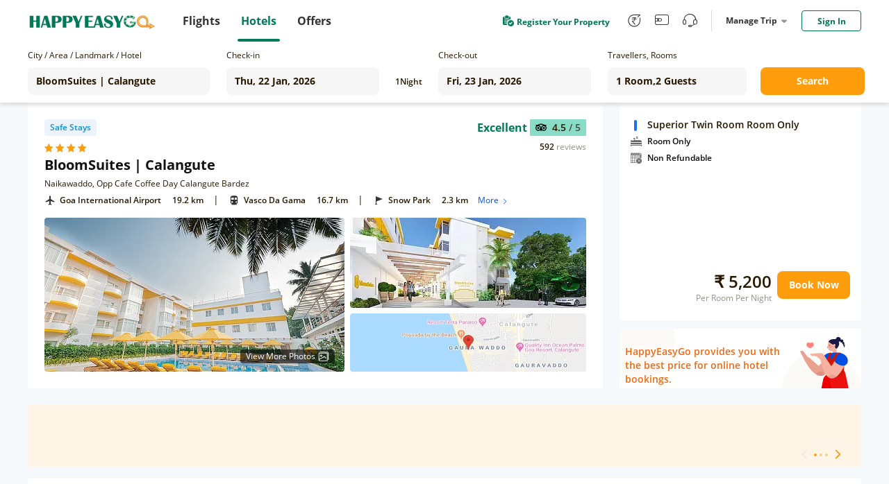

--- FILE ---
content_type: text/plain;charset=utf-8
request_url: https://hotel.happyeasygo.com/api/web/room_type/5e02d0d5159c94276443fb8c/getGoogleImage?lu=https%3A%2F%2Fmaps.googleapis.com%2Fmaps%2Fapi%2Fstaticmap%3Fzoom%3D15%26size%3D600x240%26maptype%3Droadmap%26markers%3Danchor%3Acentercenter%257C15.5398%2C73.764%26key%3DAIzaSyCsisZ7jQBG2M4JURe2-2wQvpUOY6od7JE&ls=w_340,h_96,limit_0/quality,q_80/sharpen,100
body_size: 39
content:
https://hotelstatic.happyeasygo.com/hotelMap/5e02d0d5159c94276443fb8c/google/image/1c482b9f66878cfd8911e0c44cd49a4e.jpg

--- FILE ---
content_type: text/javascript; charset=utf-8
request_url: https://app.link/_r?sdk=web2.86.5&branch_key=key_live_njNf9pTQ8Cb84QbSjaZ6GmkgzFo9TXhJ&callback=branch_callback__0
body_size: 70
content:
/**/ typeof branch_callback__0 === 'function' && branch_callback__0("1542689932439877317");